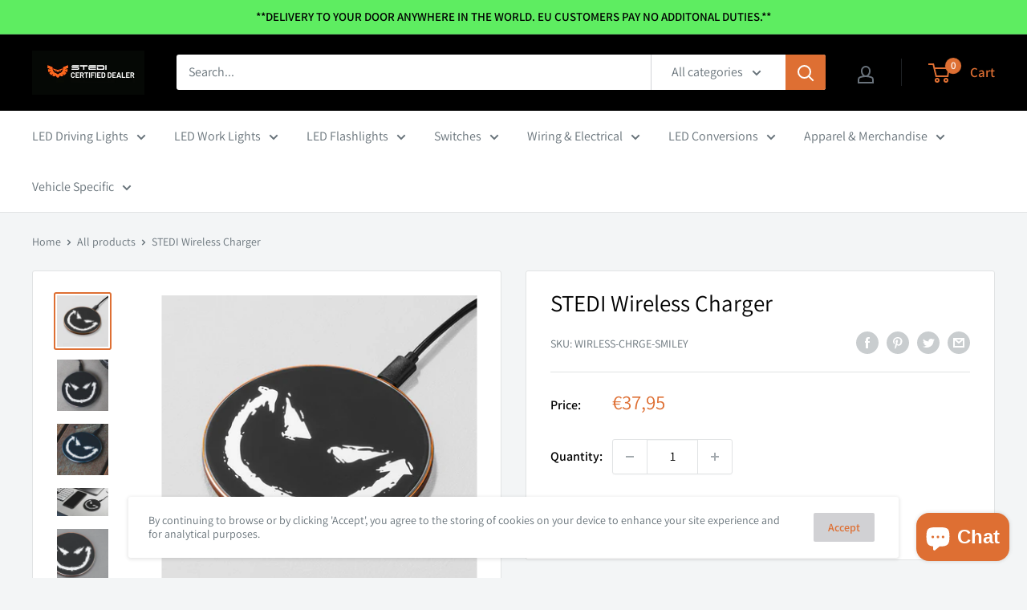

--- FILE ---
content_type: text/javascript; charset=utf-8
request_url: https://stediuk.com/en-ie/products/stedi-wireless-charger.js
body_size: 1370
content:
{"id":6966958686363,"title":"STEDI Wireless Charger","handle":"stedi-wireless-charger","description":"\u003ch6\u003eDESCRIPTION\u003c\/h6\u003e\n\u003ch2\u003e\u003cstrong\u003eTURBOCHARGED TO 15W.\u003c\/strong\u003e\u003c\/h2\u003e\n\u003cp\u003eSupported by USB-C interface.\u003c\/p\u003e\n\u003cp\u003e\u003cimg alt=\"STEDI WIRELESS CHARGER | SMILEY\" src=\"https:\/\/cdn.shopify.com\/s\/files\/1\/0321\/2804\/1095\/files\/stedi-wireless-charger-7copy.jpg?v=1670581104\"\u003e\u003c\/p\u003e\n\u003ch2\u003e8MM DETECTION DISTANCE.\u003c\/h2\u003e\n\u003cp\u003eEnsures reliable charge sync every time.\u003c\/p\u003e\n\u003cp\u003e\u003cimg alt=\"STEDI WIRELESS CHARGER | SMILEY\" src=\"https:\/\/cdn.shopify.com\/s\/files\/1\/0321\/2804\/1095\/files\/stedi-wireless-charger-8copy.jpg?v=1670581130\"\u003e\u003c\/p\u003e\n\u003ch2\u003eTHE ICONIC STEDI SMILE.\u003c\/h2\u003e\n\u003cp\u003eBring your smile to your home, office or in the back of the UTE canopy.\u003c\/p\u003e\n\u003cp\u003e\u003cimg alt=\"STEDI WIRELESS CHARGER | SMILEY\" src=\"https:\/\/cdn.shopify.com\/s\/files\/1\/0321\/2804\/1095\/files\/stedi-wireless-charger-9copy.jpg?v=1670581150\"\u003e\u003c\/p\u003e\n\u003ch6\u003eTHE NITTY GRITTY.\u003c\/h6\u003e\n\u003cp\u003eAre you really still charging your phone with a plugin connector in 2021? We're not judging. But you might want to upgrade from good old charging cables because the STEDI Wireless Charger is here, and it's turbocharged to 15W! Features the iconic STEDI smile.\u003c\/p\u003e\n\u003cul\u003e\n\u003cli\u003e15W Fast Charging\u003c\/li\u003e\n\u003cli\u003eQi-Compatibility\u003c\/li\u003e\n\u003cli\u003eAluminium Construction\u003c\/li\u003e\n\u003cli\u003eLED Indicator light\u003c\/li\u003e\n\u003cli\u003eRubber Pad\u003c\/li\u003e\n\u003cli\u003e8mm Detection Distance\u003c\/li\u003e\n\u003c\/ul\u003e\n\u003ch6\u003eTECH SPECS\u003c\/h6\u003e\n\u003ctable\u003e\n\u003ctbody\u003e\n\u003ctr\u003e\n\u003ctd\u003e\u003cstrong\u003eINPUT\u003c\/strong\u003e\u003c\/td\u003e\n\u003ctd\u003e12V\/2A, 9V\/2A, 5V\/2A\u003c\/td\u003e\n\u003c\/tr\u003e\n\u003ctr\u003e\n\u003ctd\u003e\u003cstrong\u003eOUTPUT\u003c\/strong\u003e\u003c\/td\u003e\n\u003ctd\u003e15W\/10W\/7.5W\/5W\u003c\/td\u003e\n\u003c\/tr\u003e\n\u003ctr\u003e\n\u003ctd\u003e\u003cstrong\u003eCONVERSION\u003c\/strong\u003e\u003c\/td\u003e\n\u003ctd\u003e\u0026gt; 73%\u003c\/td\u003e\n\u003c\/tr\u003e\n\u003ctr\u003e\n\u003ctd\u003e\u003cstrong\u003eELECTRIC INTERFACE\u003c\/strong\u003e\u003c\/td\u003e\n\u003ctd\u003eUSB Type-C Port to USB-A\u003c\/td\u003e\n\u003c\/tr\u003e\n\u003ctr\u003e\n\u003ctd\u003e\u003cstrong\u003eTRANSMISSION DISTANCE\u003c\/strong\u003e\u003c\/td\u003e\n\u003ctd\u003e\u0026lt; 8MM\u003c\/td\u003e\n\u003c\/tr\u003e\n\u003ctr\u003e\n\u003ctd\u003e\u003cstrong\u003ePRODUCT DIMENSIONS\u003c\/strong\u003e\u003c\/td\u003e\n\u003ctd\u003e98X98X62.5MM\u003c\/td\u003e\n\u003c\/tr\u003e\n\u003ctr\u003e\n\u003ctd\u003e\u003cstrong\u003eCERTIFICATION\u003c\/strong\u003e\u003c\/td\u003e\n\u003ctd\u003eCE RoHS FC\u003c\/td\u003e\n\u003c\/tr\u003e\n\u003c\/tbody\u003e\n\u003c\/table\u003e\n\u003cp\u003e \u003c\/p\u003e\n\u003ch6\u003eWHAT'S INCLUDED\u003c\/h6\u003e\n\u003cul\u003e\n\u003cli\u003e1 x Wireless charger pad (Smiley)\u003c\/li\u003e\n\u003cli\u003e1 x USB-C to USB-A charging cable\u003c\/li\u003e\n\u003c\/ul\u003e\n\u003cp\u003e \u003c\/p\u003e\n\u003cp\u003e \u003c\/p\u003e","published_at":"2021-08-24T15:54:26+01:00","created_at":"2021-08-06T16:38:47+01:00","vendor":"STEDI UK","type":"Accessories","tags":["Accessories","Charger","Merchandise"],"price":3795,"price_min":3795,"price_max":3795,"available":true,"price_varies":false,"compare_at_price":null,"compare_at_price_min":0,"compare_at_price_max":0,"compare_at_price_varies":false,"variants":[{"id":40746188341403,"title":"Default Title","option1":"Default Title","option2":null,"option3":null,"sku":"WIRLESS-CHRGE-SMILEY","requires_shipping":true,"taxable":true,"featured_image":null,"available":true,"name":"STEDI Wireless Charger","public_title":null,"options":["Default Title"],"price":3795,"weight":500,"compare_at_price":null,"inventory_management":"shopify","barcode":"","requires_selling_plan":false,"selling_plan_allocations":[]}],"images":["\/\/cdn.shopify.com\/s\/files\/1\/0321\/2804\/1095\/products\/stedi-wireless-chargercopy.jpg?v=1670581179","\/\/cdn.shopify.com\/s\/files\/1\/0321\/2804\/1095\/products\/stedi-wireless-charger-8copy2.jpg?v=1670581202","\/\/cdn.shopify.com\/s\/files\/1\/0321\/2804\/1095\/products\/stedi-wireless-charger-9copy2.jpg?v=1670581202","\/\/cdn.shopify.com\/s\/files\/1\/0321\/2804\/1095\/products\/stedi-wireless-charger-7copy2.jpg?v=1670581202","\/\/cdn.shopify.com\/s\/files\/1\/0321\/2804\/1095\/products\/stedi-wireless-charger-2copy.jpg?v=1670581191","\/\/cdn.shopify.com\/s\/files\/1\/0321\/2804\/1095\/products\/stedi-wireless-charger-3copy.jpg?v=1670581192","\/\/cdn.shopify.com\/s\/files\/1\/0321\/2804\/1095\/products\/stedi-wireless-charger-4copy.jpg?v=1670581191","\/\/cdn.shopify.com\/s\/files\/1\/0321\/2804\/1095\/products\/stedi-wireless-charger-5copy.jpg?v=1670581192","\/\/cdn.shopify.com\/s\/files\/1\/0321\/2804\/1095\/products\/stedi-wireless-charger-6copy.jpg?v=1670581193"],"featured_image":"\/\/cdn.shopify.com\/s\/files\/1\/0321\/2804\/1095\/products\/stedi-wireless-chargercopy.jpg?v=1670581179","options":[{"name":"Title","position":1,"values":["Default Title"]}],"url":"\/en-ie\/products\/stedi-wireless-charger","media":[{"alt":null,"id":31816761573589,"position":1,"preview_image":{"aspect_ratio":1.0,"height":1000,"width":1000,"src":"https:\/\/cdn.shopify.com\/s\/files\/1\/0321\/2804\/1095\/products\/stedi-wireless-chargercopy.jpg?v=1670581179"},"aspect_ratio":1.0,"height":1000,"media_type":"image","src":"https:\/\/cdn.shopify.com\/s\/files\/1\/0321\/2804\/1095\/products\/stedi-wireless-chargercopy.jpg?v=1670581179","width":1000},{"alt":null,"id":31816762589397,"position":2,"preview_image":{"aspect_ratio":1.0,"height":864,"width":864,"src":"https:\/\/cdn.shopify.com\/s\/files\/1\/0321\/2804\/1095\/products\/stedi-wireless-charger-8copy2.jpg?v=1670581202"},"aspect_ratio":1.0,"height":864,"media_type":"image","src":"https:\/\/cdn.shopify.com\/s\/files\/1\/0321\/2804\/1095\/products\/stedi-wireless-charger-8copy2.jpg?v=1670581202","width":864},{"alt":null,"id":31816762622165,"position":3,"preview_image":{"aspect_ratio":1.0,"height":864,"width":864,"src":"https:\/\/cdn.shopify.com\/s\/files\/1\/0321\/2804\/1095\/products\/stedi-wireless-charger-9copy2.jpg?v=1670581202"},"aspect_ratio":1.0,"height":864,"media_type":"image","src":"https:\/\/cdn.shopify.com\/s\/files\/1\/0321\/2804\/1095\/products\/stedi-wireless-charger-9copy2.jpg?v=1670581202","width":864},{"alt":null,"id":31816762556629,"position":4,"preview_image":{"aspect_ratio":1.778,"height":865,"width":1538,"src":"https:\/\/cdn.shopify.com\/s\/files\/1\/0321\/2804\/1095\/products\/stedi-wireless-charger-7copy2.jpg?v=1670581202"},"aspect_ratio":1.778,"height":865,"media_type":"image","src":"https:\/\/cdn.shopify.com\/s\/files\/1\/0321\/2804\/1095\/products\/stedi-wireless-charger-7copy2.jpg?v=1670581202","width":1538},{"alt":null,"id":31816763211989,"position":5,"preview_image":{"aspect_ratio":1.0,"height":1000,"width":1000,"src":"https:\/\/cdn.shopify.com\/s\/files\/1\/0321\/2804\/1095\/products\/stedi-wireless-charger-2copy.jpg?v=1670581191"},"aspect_ratio":1.0,"height":1000,"media_type":"image","src":"https:\/\/cdn.shopify.com\/s\/files\/1\/0321\/2804\/1095\/products\/stedi-wireless-charger-2copy.jpg?v=1670581191","width":1000},{"alt":null,"id":31816763244757,"position":6,"preview_image":{"aspect_ratio":1.0,"height":1000,"width":1000,"src":"https:\/\/cdn.shopify.com\/s\/files\/1\/0321\/2804\/1095\/products\/stedi-wireless-charger-3copy.jpg?v=1670581192"},"aspect_ratio":1.0,"height":1000,"media_type":"image","src":"https:\/\/cdn.shopify.com\/s\/files\/1\/0321\/2804\/1095\/products\/stedi-wireless-charger-3copy.jpg?v=1670581192","width":1000},{"alt":null,"id":31816763277525,"position":7,"preview_image":{"aspect_ratio":1.0,"height":1000,"width":1000,"src":"https:\/\/cdn.shopify.com\/s\/files\/1\/0321\/2804\/1095\/products\/stedi-wireless-charger-4copy.jpg?v=1670581191"},"aspect_ratio":1.0,"height":1000,"media_type":"image","src":"https:\/\/cdn.shopify.com\/s\/files\/1\/0321\/2804\/1095\/products\/stedi-wireless-charger-4copy.jpg?v=1670581191","width":1000},{"alt":null,"id":31816763310293,"position":8,"preview_image":{"aspect_ratio":1.0,"height":1000,"width":1000,"src":"https:\/\/cdn.shopify.com\/s\/files\/1\/0321\/2804\/1095\/products\/stedi-wireless-charger-5copy.jpg?v=1670581192"},"aspect_ratio":1.0,"height":1000,"media_type":"image","src":"https:\/\/cdn.shopify.com\/s\/files\/1\/0321\/2804\/1095\/products\/stedi-wireless-charger-5copy.jpg?v=1670581192","width":1000},{"alt":null,"id":31816763343061,"position":9,"preview_image":{"aspect_ratio":1.0,"height":1000,"width":1000,"src":"https:\/\/cdn.shopify.com\/s\/files\/1\/0321\/2804\/1095\/products\/stedi-wireless-charger-6copy.jpg?v=1670581193"},"aspect_ratio":1.0,"height":1000,"media_type":"image","src":"https:\/\/cdn.shopify.com\/s\/files\/1\/0321\/2804\/1095\/products\/stedi-wireless-charger-6copy.jpg?v=1670581193","width":1000}],"requires_selling_plan":false,"selling_plan_groups":[]}